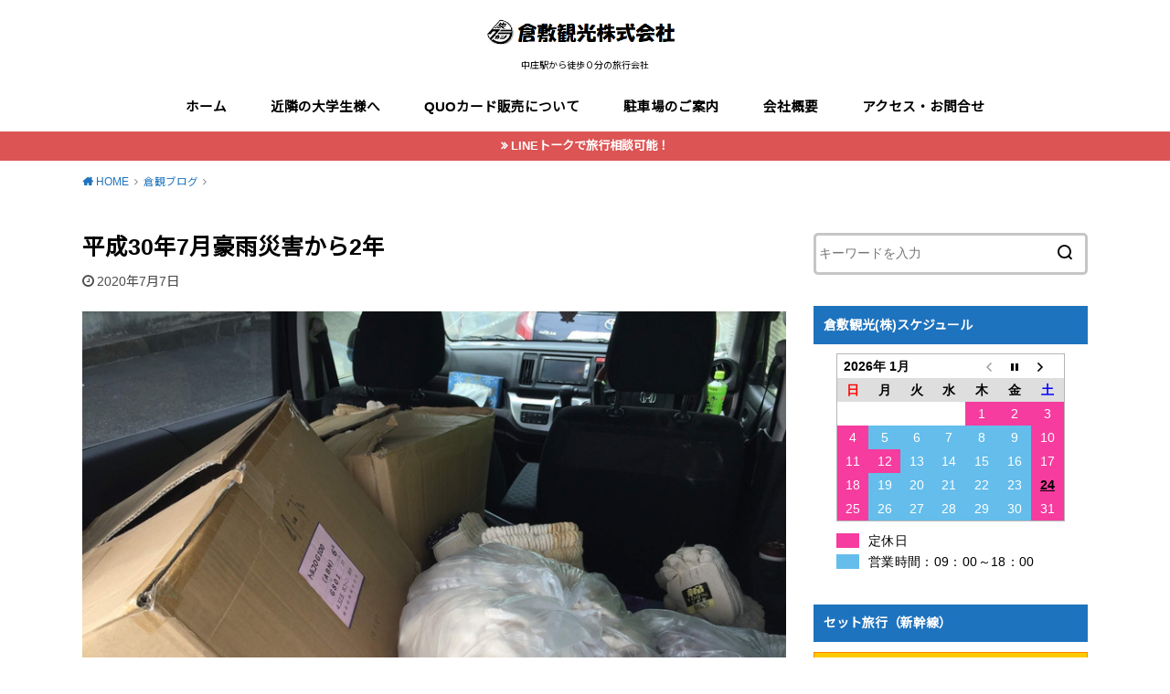

--- FILE ---
content_type: text/html; charset=UTF-8
request_url: https://kurashikikanko.com/2020-07-07/
body_size: 13257
content:
<!doctype html>
<html dir="ltr" lang="ja" prefix="og: https://ogp.me/ns#">

<head>

	<meta charset="utf-8">
	<meta http-equiv="X-UA-Compatible" content="IE=edge">
	<meta name="HandheldFriendly" content="True">
	<meta name="MobileOptimized" content="320">
	<meta name="viewport" content="width=device-width, initial-scale=1"/>
	<link rel="pingback" href="https://kurashikikanko.com/xmlrpc.php"><title>平成30年7月豪雨災害から2年 | 倉敷観光株式会社</title>

		<!-- All in One SEO 4.6.3 - aioseo.com -->
		<meta name="robots" content="max-image-preview:large" />
		<link rel="canonical" href="https://kurashikikanko.com/2020-07-07/" />
		<meta name="generator" content="All in One SEO (AIOSEO) 4.6.3" />
		<meta property="og:locale" content="ja_JP" />
		<meta property="og:site_name" content="倉敷観光株式会社" />
		<meta property="og:type" content="article" />
		<meta property="og:title" content="平成30年7月豪雨災害から2年 | 倉敷観光株式会社" />
		<meta property="og:url" content="https://kurashikikanko.com/2020-07-07/" />
		<meta property="og:image" content="https://kurashikikanko.com/wp-content/uploads/2021/02/o1478110814785393202.jpg" />
		<meta property="og:image:secure_url" content="https://kurashikikanko.com/wp-content/uploads/2021/02/o1478110814785393202.jpg" />
		<meta property="og:image:width" content="800" />
		<meta property="og:image:height" content="600" />
		<meta property="article:published_time" content="2020-07-07T12:48:37+00:00" />
		<meta property="article:modified_time" content="2021-02-19T12:52:15+00:00" />
		<meta name="twitter:card" content="summary_large_image" />
		<meta name="twitter:site" content="@kurashikikanko" />
		<meta name="twitter:title" content="平成30年7月豪雨災害から2年 | 倉敷観光株式会社" />
		<meta name="twitter:image" content="https://kurashikikanko.com/wp-content/uploads/2021/02/o1478110814785393202.jpg" />
		<meta name="google" content="nositelinkssearchbox" />
		<script type="application/ld+json" class="aioseo-schema">
			{"@context":"https:\/\/schema.org","@graph":[{"@type":"Article","@id":"https:\/\/kurashikikanko.com\/2020-07-07\/#article","name":"\u5e73\u621030\u5e747\u6708\u8c6a\u96e8\u707d\u5bb3\u304b\u30892\u5e74 | \u5009\u6577\u89b3\u5149\u682a\u5f0f\u4f1a\u793e","headline":"\u5e73\u621030\u5e747\u6708\u8c6a\u96e8\u707d\u5bb3\u304b\u30892\u5e74","author":{"@id":"https:\/\/kurashikikanko.com\/author\/kurashikikanko\/#author"},"publisher":{"@id":"https:\/\/kurashikikanko.com\/#organization"},"image":{"@type":"ImageObject","url":"https:\/\/kurashikikanko.com\/wp-content\/uploads\/2021\/02\/o1478110814785393202.jpg","width":800,"height":600},"datePublished":"2020-07-07T21:48:37+09:00","dateModified":"2021-02-19T21:52:15+09:00","inLanguage":"ja","mainEntityOfPage":{"@id":"https:\/\/kurashikikanko.com\/2020-07-07\/#webpage"},"isPartOf":{"@id":"https:\/\/kurashikikanko.com\/2020-07-07\/#webpage"},"articleSection":"\u5009\u89b3\u30d6\u30ed\u30b0"},{"@type":"BreadcrumbList","@id":"https:\/\/kurashikikanko.com\/2020-07-07\/#breadcrumblist","itemListElement":[{"@type":"ListItem","@id":"https:\/\/kurashikikanko.com\/#listItem","position":1,"name":"\u5bb6","item":"https:\/\/kurashikikanko.com\/","nextItem":"https:\/\/kurashikikanko.com\/2020-07-07\/#listItem"},{"@type":"ListItem","@id":"https:\/\/kurashikikanko.com\/2020-07-07\/#listItem","position":2,"name":"\u5e73\u621030\u5e747\u6708\u8c6a\u96e8\u707d\u5bb3\u304b\u30892\u5e74","previousItem":"https:\/\/kurashikikanko.com\/#listItem"}]},{"@type":"Organization","@id":"https:\/\/kurashikikanko.com\/#organization","name":"\u5009\u6577\u89b3\u5149\u682a\u5f0f\u4f1a\u793e","url":"https:\/\/kurashikikanko.com\/"},{"@type":"Person","@id":"https:\/\/kurashikikanko.com\/author\/kurashikikanko\/#author","url":"https:\/\/kurashikikanko.com\/author\/kurashikikanko\/","name":"\u5009\u6577\u89b3\u5149\u682a\u5f0f\u4f1a\u793e","image":{"@type":"ImageObject","@id":"https:\/\/kurashikikanko.com\/2020-07-07\/#authorImage","url":"https:\/\/secure.gravatar.com\/avatar\/09b0ef0c6a83115cdea101dc6a29a9fd825d7fd701b1921300ff49e2b731e193?s=96&d=mm&r=g","width":96,"height":96,"caption":"\u5009\u6577\u89b3\u5149\u682a\u5f0f\u4f1a\u793e"}},{"@type":"WebPage","@id":"https:\/\/kurashikikanko.com\/2020-07-07\/#webpage","url":"https:\/\/kurashikikanko.com\/2020-07-07\/","name":"\u5e73\u621030\u5e747\u6708\u8c6a\u96e8\u707d\u5bb3\u304b\u30892\u5e74 | \u5009\u6577\u89b3\u5149\u682a\u5f0f\u4f1a\u793e","inLanguage":"ja","isPartOf":{"@id":"https:\/\/kurashikikanko.com\/#website"},"breadcrumb":{"@id":"https:\/\/kurashikikanko.com\/2020-07-07\/#breadcrumblist"},"author":{"@id":"https:\/\/kurashikikanko.com\/author\/kurashikikanko\/#author"},"creator":{"@id":"https:\/\/kurashikikanko.com\/author\/kurashikikanko\/#author"},"image":{"@type":"ImageObject","url":"https:\/\/kurashikikanko.com\/wp-content\/uploads\/2021\/02\/o1478110814785393202.jpg","@id":"https:\/\/kurashikikanko.com\/2020-07-07\/#mainImage","width":800,"height":600},"primaryImageOfPage":{"@id":"https:\/\/kurashikikanko.com\/2020-07-07\/#mainImage"},"datePublished":"2020-07-07T21:48:37+09:00","dateModified":"2021-02-19T21:52:15+09:00"},{"@type":"WebSite","@id":"https:\/\/kurashikikanko.com\/#website","url":"https:\/\/kurashikikanko.com\/","name":"\u5009\u6577\u89b3\u5149\u682a\u5f0f\u4f1a\u793e","description":"\u4e2d\u5e84\u99c5\u304b\u3089\u5f92\u6b69\uff10\u5206\u306e\u65c5\u884c\u4f1a\u793e","inLanguage":"ja","publisher":{"@id":"https:\/\/kurashikikanko.com\/#organization"}}]}
		</script>
		<!-- All in One SEO -->

<link rel='dns-prefetch' href='//webfonts.xserver.jp' />
<link rel='dns-prefetch' href='//fonts.googleapis.com' />
<link rel='dns-prefetch' href='//www.googletagmanager.com' />
<link rel="alternate" type="application/rss+xml" title="倉敷観光株式会社 &raquo; フィード" href="https://kurashikikanko.com/feed/" />
<link rel="alternate" type="application/rss+xml" title="倉敷観光株式会社 &raquo; コメントフィード" href="https://kurashikikanko.com/comments/feed/" />
<link rel="alternate" type="application/rss+xml" title="倉敷観光株式会社 &raquo; 平成30年7月豪雨災害から2年 のコメントのフィード" href="https://kurashikikanko.com/2020-07-07/feed/" />
<link rel="alternate" title="oEmbed (JSON)" type="application/json+oembed" href="https://kurashikikanko.com/wp-json/oembed/1.0/embed?url=https%3A%2F%2Fkurashikikanko.com%2F2020-07-07%2F" />
<link rel="alternate" title="oEmbed (XML)" type="text/xml+oembed" href="https://kurashikikanko.com/wp-json/oembed/1.0/embed?url=https%3A%2F%2Fkurashikikanko.com%2F2020-07-07%2F&#038;format=xml" />
<style id='wp-img-auto-sizes-contain-inline-css' type='text/css'>
img:is([sizes=auto i],[sizes^="auto," i]){contain-intrinsic-size:3000px 1500px}
/*# sourceURL=wp-img-auto-sizes-contain-inline-css */
</style>
<style id='wp-emoji-styles-inline-css' type='text/css'>

	img.wp-smiley, img.emoji {
		display: inline !important;
		border: none !important;
		box-shadow: none !important;
		height: 1em !important;
		width: 1em !important;
		margin: 0 0.07em !important;
		vertical-align: -0.1em !important;
		background: none !important;
		padding: 0 !important;
	}
/*# sourceURL=wp-emoji-styles-inline-css */
</style>
<style id='wp-block-library-inline-css' type='text/css'>
:root{--wp-block-synced-color:#7a00df;--wp-block-synced-color--rgb:122,0,223;--wp-bound-block-color:var(--wp-block-synced-color);--wp-editor-canvas-background:#ddd;--wp-admin-theme-color:#007cba;--wp-admin-theme-color--rgb:0,124,186;--wp-admin-theme-color-darker-10:#006ba1;--wp-admin-theme-color-darker-10--rgb:0,107,160.5;--wp-admin-theme-color-darker-20:#005a87;--wp-admin-theme-color-darker-20--rgb:0,90,135;--wp-admin-border-width-focus:2px}@media (min-resolution:192dpi){:root{--wp-admin-border-width-focus:1.5px}}.wp-element-button{cursor:pointer}:root .has-very-light-gray-background-color{background-color:#eee}:root .has-very-dark-gray-background-color{background-color:#313131}:root .has-very-light-gray-color{color:#eee}:root .has-very-dark-gray-color{color:#313131}:root .has-vivid-green-cyan-to-vivid-cyan-blue-gradient-background{background:linear-gradient(135deg,#00d084,#0693e3)}:root .has-purple-crush-gradient-background{background:linear-gradient(135deg,#34e2e4,#4721fb 50%,#ab1dfe)}:root .has-hazy-dawn-gradient-background{background:linear-gradient(135deg,#faaca8,#dad0ec)}:root .has-subdued-olive-gradient-background{background:linear-gradient(135deg,#fafae1,#67a671)}:root .has-atomic-cream-gradient-background{background:linear-gradient(135deg,#fdd79a,#004a59)}:root .has-nightshade-gradient-background{background:linear-gradient(135deg,#330968,#31cdcf)}:root .has-midnight-gradient-background{background:linear-gradient(135deg,#020381,#2874fc)}:root{--wp--preset--font-size--normal:16px;--wp--preset--font-size--huge:42px}.has-regular-font-size{font-size:1em}.has-larger-font-size{font-size:2.625em}.has-normal-font-size{font-size:var(--wp--preset--font-size--normal)}.has-huge-font-size{font-size:var(--wp--preset--font-size--huge)}.has-text-align-center{text-align:center}.has-text-align-left{text-align:left}.has-text-align-right{text-align:right}.has-fit-text{white-space:nowrap!important}#end-resizable-editor-section{display:none}.aligncenter{clear:both}.items-justified-left{justify-content:flex-start}.items-justified-center{justify-content:center}.items-justified-right{justify-content:flex-end}.items-justified-space-between{justify-content:space-between}.screen-reader-text{border:0;clip-path:inset(50%);height:1px;margin:-1px;overflow:hidden;padding:0;position:absolute;width:1px;word-wrap:normal!important}.screen-reader-text:focus{background-color:#ddd;clip-path:none;color:#444;display:block;font-size:1em;height:auto;left:5px;line-height:normal;padding:15px 23px 14px;text-decoration:none;top:5px;width:auto;z-index:100000}html :where(.has-border-color){border-style:solid}html :where([style*=border-top-color]){border-top-style:solid}html :where([style*=border-right-color]){border-right-style:solid}html :where([style*=border-bottom-color]){border-bottom-style:solid}html :where([style*=border-left-color]){border-left-style:solid}html :where([style*=border-width]){border-style:solid}html :where([style*=border-top-width]){border-top-style:solid}html :where([style*=border-right-width]){border-right-style:solid}html :where([style*=border-bottom-width]){border-bottom-style:solid}html :where([style*=border-left-width]){border-left-style:solid}html :where(img[class*=wp-image-]){height:auto;max-width:100%}:where(figure){margin:0 0 1em}html :where(.is-position-sticky){--wp-admin--admin-bar--position-offset:var(--wp-admin--admin-bar--height,0px)}@media screen and (max-width:600px){html :where(.is-position-sticky){--wp-admin--admin-bar--position-offset:0px}}

/*# sourceURL=wp-block-library-inline-css */
</style><style id='global-styles-inline-css' type='text/css'>
:root{--wp--preset--aspect-ratio--square: 1;--wp--preset--aspect-ratio--4-3: 4/3;--wp--preset--aspect-ratio--3-4: 3/4;--wp--preset--aspect-ratio--3-2: 3/2;--wp--preset--aspect-ratio--2-3: 2/3;--wp--preset--aspect-ratio--16-9: 16/9;--wp--preset--aspect-ratio--9-16: 9/16;--wp--preset--color--black: #000000;--wp--preset--color--cyan-bluish-gray: #abb8c3;--wp--preset--color--white: #ffffff;--wp--preset--color--pale-pink: #f78da7;--wp--preset--color--vivid-red: #cf2e2e;--wp--preset--color--luminous-vivid-orange: #ff6900;--wp--preset--color--luminous-vivid-amber: #fcb900;--wp--preset--color--light-green-cyan: #7bdcb5;--wp--preset--color--vivid-green-cyan: #00d084;--wp--preset--color--pale-cyan-blue: #8ed1fc;--wp--preset--color--vivid-cyan-blue: #0693e3;--wp--preset--color--vivid-purple: #9b51e0;--wp--preset--gradient--vivid-cyan-blue-to-vivid-purple: linear-gradient(135deg,rgb(6,147,227) 0%,rgb(155,81,224) 100%);--wp--preset--gradient--light-green-cyan-to-vivid-green-cyan: linear-gradient(135deg,rgb(122,220,180) 0%,rgb(0,208,130) 100%);--wp--preset--gradient--luminous-vivid-amber-to-luminous-vivid-orange: linear-gradient(135deg,rgb(252,185,0) 0%,rgb(255,105,0) 100%);--wp--preset--gradient--luminous-vivid-orange-to-vivid-red: linear-gradient(135deg,rgb(255,105,0) 0%,rgb(207,46,46) 100%);--wp--preset--gradient--very-light-gray-to-cyan-bluish-gray: linear-gradient(135deg,rgb(238,238,238) 0%,rgb(169,184,195) 100%);--wp--preset--gradient--cool-to-warm-spectrum: linear-gradient(135deg,rgb(74,234,220) 0%,rgb(151,120,209) 20%,rgb(207,42,186) 40%,rgb(238,44,130) 60%,rgb(251,105,98) 80%,rgb(254,248,76) 100%);--wp--preset--gradient--blush-light-purple: linear-gradient(135deg,rgb(255,206,236) 0%,rgb(152,150,240) 100%);--wp--preset--gradient--blush-bordeaux: linear-gradient(135deg,rgb(254,205,165) 0%,rgb(254,45,45) 50%,rgb(107,0,62) 100%);--wp--preset--gradient--luminous-dusk: linear-gradient(135deg,rgb(255,203,112) 0%,rgb(199,81,192) 50%,rgb(65,88,208) 100%);--wp--preset--gradient--pale-ocean: linear-gradient(135deg,rgb(255,245,203) 0%,rgb(182,227,212) 50%,rgb(51,167,181) 100%);--wp--preset--gradient--electric-grass: linear-gradient(135deg,rgb(202,248,128) 0%,rgb(113,206,126) 100%);--wp--preset--gradient--midnight: linear-gradient(135deg,rgb(2,3,129) 0%,rgb(40,116,252) 100%);--wp--preset--font-size--small: 13px;--wp--preset--font-size--medium: 20px;--wp--preset--font-size--large: 36px;--wp--preset--font-size--x-large: 42px;--wp--preset--spacing--20: 0.44rem;--wp--preset--spacing--30: 0.67rem;--wp--preset--spacing--40: 1rem;--wp--preset--spacing--50: 1.5rem;--wp--preset--spacing--60: 2.25rem;--wp--preset--spacing--70: 3.38rem;--wp--preset--spacing--80: 5.06rem;--wp--preset--shadow--natural: 6px 6px 9px rgba(0, 0, 0, 0.2);--wp--preset--shadow--deep: 12px 12px 50px rgba(0, 0, 0, 0.4);--wp--preset--shadow--sharp: 6px 6px 0px rgba(0, 0, 0, 0.2);--wp--preset--shadow--outlined: 6px 6px 0px -3px rgb(255, 255, 255), 6px 6px rgb(0, 0, 0);--wp--preset--shadow--crisp: 6px 6px 0px rgb(0, 0, 0);}:where(.is-layout-flex){gap: 0.5em;}:where(.is-layout-grid){gap: 0.5em;}body .is-layout-flex{display: flex;}.is-layout-flex{flex-wrap: wrap;align-items: center;}.is-layout-flex > :is(*, div){margin: 0;}body .is-layout-grid{display: grid;}.is-layout-grid > :is(*, div){margin: 0;}:where(.wp-block-columns.is-layout-flex){gap: 2em;}:where(.wp-block-columns.is-layout-grid){gap: 2em;}:where(.wp-block-post-template.is-layout-flex){gap: 1.25em;}:where(.wp-block-post-template.is-layout-grid){gap: 1.25em;}.has-black-color{color: var(--wp--preset--color--black) !important;}.has-cyan-bluish-gray-color{color: var(--wp--preset--color--cyan-bluish-gray) !important;}.has-white-color{color: var(--wp--preset--color--white) !important;}.has-pale-pink-color{color: var(--wp--preset--color--pale-pink) !important;}.has-vivid-red-color{color: var(--wp--preset--color--vivid-red) !important;}.has-luminous-vivid-orange-color{color: var(--wp--preset--color--luminous-vivid-orange) !important;}.has-luminous-vivid-amber-color{color: var(--wp--preset--color--luminous-vivid-amber) !important;}.has-light-green-cyan-color{color: var(--wp--preset--color--light-green-cyan) !important;}.has-vivid-green-cyan-color{color: var(--wp--preset--color--vivid-green-cyan) !important;}.has-pale-cyan-blue-color{color: var(--wp--preset--color--pale-cyan-blue) !important;}.has-vivid-cyan-blue-color{color: var(--wp--preset--color--vivid-cyan-blue) !important;}.has-vivid-purple-color{color: var(--wp--preset--color--vivid-purple) !important;}.has-black-background-color{background-color: var(--wp--preset--color--black) !important;}.has-cyan-bluish-gray-background-color{background-color: var(--wp--preset--color--cyan-bluish-gray) !important;}.has-white-background-color{background-color: var(--wp--preset--color--white) !important;}.has-pale-pink-background-color{background-color: var(--wp--preset--color--pale-pink) !important;}.has-vivid-red-background-color{background-color: var(--wp--preset--color--vivid-red) !important;}.has-luminous-vivid-orange-background-color{background-color: var(--wp--preset--color--luminous-vivid-orange) !important;}.has-luminous-vivid-amber-background-color{background-color: var(--wp--preset--color--luminous-vivid-amber) !important;}.has-light-green-cyan-background-color{background-color: var(--wp--preset--color--light-green-cyan) !important;}.has-vivid-green-cyan-background-color{background-color: var(--wp--preset--color--vivid-green-cyan) !important;}.has-pale-cyan-blue-background-color{background-color: var(--wp--preset--color--pale-cyan-blue) !important;}.has-vivid-cyan-blue-background-color{background-color: var(--wp--preset--color--vivid-cyan-blue) !important;}.has-vivid-purple-background-color{background-color: var(--wp--preset--color--vivid-purple) !important;}.has-black-border-color{border-color: var(--wp--preset--color--black) !important;}.has-cyan-bluish-gray-border-color{border-color: var(--wp--preset--color--cyan-bluish-gray) !important;}.has-white-border-color{border-color: var(--wp--preset--color--white) !important;}.has-pale-pink-border-color{border-color: var(--wp--preset--color--pale-pink) !important;}.has-vivid-red-border-color{border-color: var(--wp--preset--color--vivid-red) !important;}.has-luminous-vivid-orange-border-color{border-color: var(--wp--preset--color--luminous-vivid-orange) !important;}.has-luminous-vivid-amber-border-color{border-color: var(--wp--preset--color--luminous-vivid-amber) !important;}.has-light-green-cyan-border-color{border-color: var(--wp--preset--color--light-green-cyan) !important;}.has-vivid-green-cyan-border-color{border-color: var(--wp--preset--color--vivid-green-cyan) !important;}.has-pale-cyan-blue-border-color{border-color: var(--wp--preset--color--pale-cyan-blue) !important;}.has-vivid-cyan-blue-border-color{border-color: var(--wp--preset--color--vivid-cyan-blue) !important;}.has-vivid-purple-border-color{border-color: var(--wp--preset--color--vivid-purple) !important;}.has-vivid-cyan-blue-to-vivid-purple-gradient-background{background: var(--wp--preset--gradient--vivid-cyan-blue-to-vivid-purple) !important;}.has-light-green-cyan-to-vivid-green-cyan-gradient-background{background: var(--wp--preset--gradient--light-green-cyan-to-vivid-green-cyan) !important;}.has-luminous-vivid-amber-to-luminous-vivid-orange-gradient-background{background: var(--wp--preset--gradient--luminous-vivid-amber-to-luminous-vivid-orange) !important;}.has-luminous-vivid-orange-to-vivid-red-gradient-background{background: var(--wp--preset--gradient--luminous-vivid-orange-to-vivid-red) !important;}.has-very-light-gray-to-cyan-bluish-gray-gradient-background{background: var(--wp--preset--gradient--very-light-gray-to-cyan-bluish-gray) !important;}.has-cool-to-warm-spectrum-gradient-background{background: var(--wp--preset--gradient--cool-to-warm-spectrum) !important;}.has-blush-light-purple-gradient-background{background: var(--wp--preset--gradient--blush-light-purple) !important;}.has-blush-bordeaux-gradient-background{background: var(--wp--preset--gradient--blush-bordeaux) !important;}.has-luminous-dusk-gradient-background{background: var(--wp--preset--gradient--luminous-dusk) !important;}.has-pale-ocean-gradient-background{background: var(--wp--preset--gradient--pale-ocean) !important;}.has-electric-grass-gradient-background{background: var(--wp--preset--gradient--electric-grass) !important;}.has-midnight-gradient-background{background: var(--wp--preset--gradient--midnight) !important;}.has-small-font-size{font-size: var(--wp--preset--font-size--small) !important;}.has-medium-font-size{font-size: var(--wp--preset--font-size--medium) !important;}.has-large-font-size{font-size: var(--wp--preset--font-size--large) !important;}.has-x-large-font-size{font-size: var(--wp--preset--font-size--x-large) !important;}
/*# sourceURL=global-styles-inline-css */
</style>

<style id='classic-theme-styles-inline-css' type='text/css'>
/*! This file is auto-generated */
.wp-block-button__link{color:#fff;background-color:#32373c;border-radius:9999px;box-shadow:none;text-decoration:none;padding:calc(.667em + 2px) calc(1.333em + 2px);font-size:1.125em}.wp-block-file__button{background:#32373c;color:#fff;text-decoration:none}
/*# sourceURL=/wp-includes/css/classic-themes.min.css */
</style>
<link rel='stylesheet' id='biz-cal-style-css' href='https://kurashikikanko.com/wp-content/plugins/biz-calendar/biz-cal.css?ver=2.2.0' type='text/css' media='all' />
<link rel='stylesheet' id='contact-form-7-css' href='https://kurashikikanko.com/wp-content/plugins/contact-form-7/includes/css/styles.css?ver=5.9.5' type='text/css' media='all' />
<link rel='stylesheet' id='style-css' href='https://kurashikikanko.com/wp-content/themes/yswallow/style.min.css?ver=1.5.4' type='text/css' media='all' />
<style id='style-inline-css' type='text/css'>
.animated{animation-duration:1.2s;animation-fill-mode:both;animation-delay:0s;animation-timing-function:ease-out}.wpcf7 .screen-reader-response{position:static}.animated{animation-fill-mode:none}@keyframes fadeIn{from{opacity:0}to{opacity:1}}.fadeIn{animation-name:fadeIn}@keyframes fadeInDown{from{opacity:0;transform:translate3d(0,-10px,0)}to{opacity:1;transform:none}}.fadeInDown{animation-name:fadeInDown}@keyframes fadeInDownBig{from{opacity:0;transform:translate3d(0,-100%,0)}to{opacity:1;transform:none}}.fadeInDownBig{animation-name:fadeInDownBig}@keyframes fadeInLeft{from{opacity:0;transform:translate3d(-10px,0,0)}to{opacity:1;transform:none}}.fadeInLeft{animation-name:fadeInLeft}@keyframes fadeInLeftBig{from{opacity:0;transform:translate3d(-100%,0,0)}to{opacity:1;transform:none}}.fadeInLeftBig{animation-name:fadeInLeftBig}@keyframes fadeInRight{from{opacity:0;transform:translate3d(10px,0,0)}to{opacity:1;transform:none}}.fadeInRight{animation-name:fadeInRight}@keyframes fadeInRightBig{from{opacity:0;transform:translate3d(100%,0,0)}to{opacity:1;transform:none}}.fadeInRightBig{animation-name:fadeInRightBig}@keyframes fadeInUp{from{opacity:0;transform:translate3d(0,10px,0)}to{opacity:1;transform:none}}.fadeInUp{animation-name:fadeInUp}@keyframes fadeInUpBig{from{opacity:0;transform:translate3d(0,100%,0)}to{opacity:1;transform:none}}.fadeInUpBig{animation-name:fadeInUpBig}
/*# sourceURL=style-inline-css */
</style>
<link rel='stylesheet' id='gf_Notojp-css' href='https://fonts.googleapis.com/css?family=Noto+Sans+JP&#038;display=swap' type='text/css' media='all' />
<link rel='stylesheet' id='fontawesome-css' href='https://kurashikikanko.com/wp-content/themes/yswallow/library/css/font-awesome.min.css' type='text/css' media='all' />
<script type="text/javascript" src="https://kurashikikanko.com/wp-includes/js/jquery/jquery.min.js?ver=3.7.1" id="jquery-core-js"></script>
<script type="text/javascript" src="https://kurashikikanko.com/wp-includes/js/jquery/jquery-migrate.min.js?ver=3.4.1" id="jquery-migrate-js"></script>
<script type="text/javascript" src="//webfonts.xserver.jp/js/xserverv3.js?fadein=0&amp;ver=2.0.7" id="typesquare_std-js"></script>
<script type="text/javascript" id="biz-cal-script-js-extra">
/* <![CDATA[ */
var bizcalOptions = {"holiday_title":"\u5b9a\u4f11\u65e5","sun":"on","sat":"on","holiday":"on","temp_holidays":"2024-02-12\r\n2024-02-23\r\n2024-03-20\r\n2024-04-29\r\n2024-05-03\r\n2024-05-06\r\n2024-07-15\r\n2024-08-12\r\n2024-08-13\r\n2024-08-14\r\n2024-08-15\r\n2024-09-16\r\n2024-09-23\r\n2024-10-02\r\n2024-10-03\r\n2024-10-14\r\n2024-10-16\r\n2024-11-04\r\n2024-11-23\r\n2024-12-28\r\n2024-12-29\r\n2024-12-30\r\n2024-12-31\r\n2025-01-01\r\n2025-01-02\r\n2025-01-03\r\n2025-01-04\r\n2025-01-05\r\n2025-01-13\r\n2025-02-11\r\n2025-02-24\r\n2025-03-20\r\n2025-04-29\r\n2025-05-05\r\n2025-05-06\r\n2025-07-21\r\n2025-08-11\r\n2025-08-13\r\n2025-08-14\r\n2025-08-15\r\n2025-09-15\r\n2025-09-23\r\n2025-10-13\r\n2025-11-02\r\n2025-11-03\r\n2025-11-24\r\n2025-12-29\r\n2025-12-30\r\n2025-12-31\r\n2026-01-01\r\n2026-01-02\r\n2026-01-12\r\n\r\n","temp_weekdays":"2025-10-06\r\n2025-10-07\r\n2025-10-08\r\n2025-10-09\r\n2025-12-29\r\n","eventday_title":"\u55b6\u696d\u6642\u9593\uff1a09\uff1a00\uff5e18\uff1a00","eventday_url":"","eventdays":"2025-07-22\r\n2025-07-23\r\n2025-07-24\r\n2025-07-25\r\n2025-07-28\r\n2025-07-29\r\n2025-07-30\r\n2025-07-31\r\n2025-08-01\r\n2025-08-04\r\n2025-08-05\r\n2025-08-06\r\n2025-08-07\r\n2025-08-08\r\n2025-08-12\r\n2025-08-18\r\n2025-08-19\r\n2025-08-20\r\n2025-08-21\r\n2025-08-22\r\n2025-08-25\r\n2025-08-26\r\n2025-08-27\r\n2025-08-28\r\n2025-08-29\r\n2025-09-01\r\n2025-09-02\r\n2025-09-03\r\n2025-09-04\r\n2025-09-05\r\n2025-09-08\r\n2025-09-09\r\n2025-09-10\r\n2025-09-11\r\n2025-09-12\r\n2025-09-16\r\n2025-09-17\r\n2025-09-18\r\n2025-09-19\r\n2025-09-22\r\n2025-09-24\r\n2025-09-25\r\n2025-09-26\r\n2025-09-29\r\n2025-09-30\r\n2025-10-01\r\n2025-10-02\r\n2025-10-03\r\n2025-10-10\r\n2025-10-14\r\n2025-10-15\r\n2025-10-16\r\n2025-10-17\r\n2025-10-20\r\n2025-10-21\r\n2025-10-22\r\n2025-10-23\r\n2025-10-24\r\n2025-10-27\r\n2025-10-28\r\n2025-10-29\r\n2025-10-30\r\n2025-10-31\r\n2025-11-04\r\n2025-11-05\r\n2025-11-06\r\n2025-11-07\r\n2025-11-10\r\n2025-11-11\r\n2025-11-12\r\n2025-11-13\r\n2025-11-14\r\n2025-11-17\r\n2025-11-18\r\n2025-11-19\r\n2025-11-20\r\n2025-11-21\r\n2025-11-25\r\n2025-11-26\r\n2025-11-27\r\n2025-11-28\r\n2025-12-01\r\n2025-12-02\r\n2025-12-03\r\n2025-12-04\r\n2025-12-05\r\n2025-12-08\r\n2025-12-09\r\n2025-12-10\r\n2025-12-11\r\n2025-12-12\r\n2025-12-15\r\n2025-12-16\r\n2025-12-17\r\n2025-12-18\r\n2025-12-19\r\n2025-12-22\r\n2025-12-23\r\n2025-12-24\r\n2025-12-25\r\n2025-12-26\r\n2026-01-05\r\n2026-01-06\r\n2026-01-07\r\n2026-01-08\r\n2026-01-09\r\n2026-01-13\r\n2026-01-14\r\n2026-01-15\r\n2026-01-16\r\n2026-01-19\r\n2026-01-20\r\n2026-01-21\r\n2026-01-22\r\n2026-01-23\r\n2026-01-26\r\n2026-01-27\r\n2026-01-28\r\n2026-01-29\r\n2026-01-30\r\n\r\n\r\n\r\n\r\n\r\n\r\n","month_limit":"\u6307\u5b9a","nextmonthlimit":"3","prevmonthlimit":"0","plugindir":"https://kurashikikanko.com/wp-content/plugins/biz-calendar/","national_holiday":""};
//# sourceURL=biz-cal-script-js-extra
/* ]]> */
</script>
<script type="text/javascript" src="https://kurashikikanko.com/wp-content/plugins/biz-calendar/calendar.js?ver=2.2.0" id="biz-cal-script-js"></script>
<link rel="https://api.w.org/" href="https://kurashikikanko.com/wp-json/" /><link rel="alternate" title="JSON" type="application/json" href="https://kurashikikanko.com/wp-json/wp/v2/posts/9452" /><link rel="EditURI" type="application/rsd+xml" title="RSD" href="https://kurashikikanko.com/xmlrpc.php?rsd" />
<meta name="generator" content="WordPress 6.9" />
<link rel='shortlink' href='https://kurashikikanko.com/?p=9452' />
<meta name="generator" content="Site Kit by Google 1.127.0" /><style type="text/css">
body, #breadcrumb li a::after{ color: #000000;}
a, #breadcrumb li a i, .authorbox .author_sns li a::before,.widget li a:after{ color: #1e73be;}
a:hover{ color: #1e73be;}
.article-footer .post-categories li a,.article-footer .tags a{ background: #1e73be; border-color:#1e73be;}
.article-footer .tags a{ color:#1e73be; background: none;}
.article-footer .post-categories li a:hover,.article-footer .tags a:hover{ background:#1e73be;  border-color:#1e73be;}
input[type="text"],input[type="password"],input[type="datetime"],input[type="datetime-local"],input[type="date"],input[type="month"],input[type="time"],input[type="week"],input[type="number"],input[type="email"],input[type="url"],input[type="search"],input[type="tel"],input[type="color"],select,textarea,.field { background-color: #ffffff;}
#header{ color: #000000; background: #ffffff;}
#logo a{ color: #000000;}
@media only screen and (min-width: 768px) {
	#g_nav .nav > li::after{ background: #000000;}
	#g_nav .nav li ul.sub-menu, #g_nav .nav li ul.children{ background: #000000;color: #ffffff;}
	.archives-list .post-list a .eyecatch::after{ background: #1e73be;}
}

.slick-prev:before, .slick-next:before, .accordionBtn, #submit, button, html input[type="button"], input[type="reset"], input[type="submit"], .pagination a:hover, .pagination a:focus,.page-links a:hover, .page-links a:focus { background-color: #1e73be;}
.accordionBtn.active, #submit:hover, #submit:focus{ background-color: #1e73be;}
.entry-content h2, .homeadd_wrap .widgettitle, .widgettitle, .eyecatch .cat-name, ul.wpp-list li a:before, .cat_postlist .catttl span::before, .cat_postlist .catttl span::after, .accordion::before{ background: #1e73be; color: #ffffff;}
.entry-content h3,.entry-content h4{ border-color: #1e73be;}
.h_balloon .entry-content h2:after{ border-top-color: #1e73be;}
.entry-content ol li:before{ background: #1e73be; border-color: #1e73be;  color: #ffffff;}
.entry-content ol li ol li:before{ color: #1e73be;}
.entry-content ul li:before{ color: #1e73be;}
.entry-content blockquote::before,.entry-content blockquote::after{color: #1e73be;}

.btn-wrap a{background: #1e73be;border: 1px solid #1e73be;}
.btn-wrap a:hover,.widget .btn-wrap:not(.simple) a:hover{color: #1e73be;border-color: #1e73be;}
.btn-wrap.simple a, .pagination a, .pagination span,.page-links a{border-color: #1e73be; color: #1e73be;}
.btn-wrap.simple a:hover, .pagination .current,.pagination .current:hover,.page-links ul > li > span{background-color: #1e73be;}

#footer-top::before{background-color: #1e73be;}
#footer,.cta-inner{background-color: #000000; color: #ffffff;}

</style>
<link rel="icon" href="https://kurashikikanko.com/wp-content/uploads/2018/05/莨夂､ｾ繝ｭ繧ｴ_edited.png" sizes="32x32" />
<link rel="icon" href="https://kurashikikanko.com/wp-content/uploads/2018/05/莨夂､ｾ繝ｭ繧ｴ_edited.png" sizes="192x192" />
<link rel="apple-touch-icon" href="https://kurashikikanko.com/wp-content/uploads/2018/05/莨夂､ｾ繝ｭ繧ｴ_edited.png" />
<meta name="msapplication-TileImage" content="https://kurashikikanko.com/wp-content/uploads/2018/05/莨夂､ｾ繝ｭ繧ｴ_edited.png" />
</head>

<body class="wp-singular post-template-default single single-post postid-9452 single-format-standard wp-theme-yswallow pd_normal h_default undo_off catlabeloff pannavi_on">
	<div id="container">


<header id="header" class="header animated fadeIn">
<div id="inner-header" class="wrap cf">

<div id="logo" class="fs_s sitedes_on"><p class="h1 img"><a href="https://kurashikikanko.com"><img width="368" height="55" src="https://kurashikikanko.com/wp-content/uploads/2019/06/ああああ無題-1.png" class="site_logo_img" alt="倉敷観光株式会社" decoding="async" srcset="https://kurashikikanko.com/wp-content/uploads/2019/06/ああああ無題-1.png 368w, https://kurashikikanko.com/wp-content/uploads/2019/06/ああああ無題-1-300x45.png 300w" sizes="(max-width: 368px) 100vw, 368px" /></a></p><p class="site_description">中庄駅から徒歩０分の旅行会社</p></div><div id="g_nav" class="g_nav-sp animated anidelayS fadeIn"><nav class="menu-sp cf"><ul id="menu-%e3%83%88%e3%83%83%e3%83%97%e3%83%a1%e3%83%8b%e3%83%a5%e3%83%bc" class="nav top-nav cf"><li id="menu-item-49" class="menu-item menu-item-type-custom menu-item-object-custom menu-item-home menu-item-49"><a href="http://kurashikikanko.com">ホーム</a></li>
<li id="menu-item-36" class="menu-item menu-item-type-post_type menu-item-object-page menu-item-36"><a href="https://kurashikikanko.com/students/">近隣の大学生様へ</a></li>
<li id="menu-item-281" class="menu-item menu-item-type-post_type menu-item-object-page menu-item-281"><a href="https://kurashikikanko.com/quo/">QUOカード販売について</a></li>
<li id="menu-item-48" class="menu-item menu-item-type-post_type menu-item-object-page menu-item-48"><a href="https://kurashikikanko.com/car/">駐車場のご案内</a></li>
<li id="menu-item-46" class="menu-item menu-item-type-post_type menu-item-object-page menu-item-46"><a href="https://kurashikikanko.com/coupany/">会社概要</a></li>
<li id="menu-item-45" class="menu-item menu-item-type-post_type menu-item-object-page menu-item-45"><a href="https://kurashikikanko.com/access/">アクセス・お問合せ</a></li>
</ul></nav></div>
</div>
</header>


<div class="header-info fadeIn"><a style="background-color:;"href="https://kurashikikanko.com/line/">LINEトークで旅行相談可能！</a></div>


<div id="breadcrumb" class="breadcrumb animated fadeIn cf"><div class="wrap"><ul class="breadcrumb__ul" itemscope itemtype="http://schema.org/BreadcrumbList"><li class="breadcrumb__li bc_homelink" itemprop="itemListElement" itemscope itemtype="http://schema.org/ListItem"><a class="breadcrumb__link" itemprop="item" href="https://kurashikikanko.com/"><span itemprop="name"> HOME</span></a><meta itemprop="position" content="1" /></li><li class="breadcrumb__li" itemprop="itemListElement" itemscope itemtype="http://schema.org/ListItem"><a class="breadcrumb__link" itemprop="item" href="https://kurashikikanko.com/category/kurashikikanko-blog/"><span itemprop="name">倉観ブログ</span></a><meta itemprop="position" content="2" /></li><li class="breadcrumb__li bc_posttitle" itemprop="itemListElement" itemscope itemtype="http://schema.org/ListItem"><span itemprop="name">平成30年7月豪雨災害から2年</span><meta itemprop="position" content="3" /></li></ul></div></div>

<div id="content">
<div id="inner-content" class="wrap cf">

<div class="main-wrap">
<main id="main" class="animated anidelayS fadeIn" role="main">

<article id="post-9452" class="post-9452 post type-post status-publish format-standard has-post-thumbnail hentry category-kurashikikanko-blog article cf" role="article">
<header class="article-header entry-header">
<div class="inner">
<h1 class="entry-title single-title" itemprop="headline" rel="bookmark">平成30年7月豪雨災害から2年</h1>

<div class="byline entry-meta vcard cf">

<time class="time__date date gf entry-date updated">2020年7月7日</time>
</div>


</div>
</header>




<section class="entry-content cf">


<img fetchpriority="high" decoding="async" class="aligncenter wp-image-9455 size-full" src="https://kurashikikanko.com/wp-content/uploads/2021/02/o1478110814785393202.jpg" alt="" width="800" height="600" srcset="https://kurashikikanko.com/wp-content/uploads/2021/02/o1478110814785393202.jpg 800w, https://kurashikikanko.com/wp-content/uploads/2021/02/o1478110814785393202-300x225.jpg 300w, https://kurashikikanko.com/wp-content/uploads/2021/02/o1478110814785393202-768x576.jpg 768w" sizes="(max-width: 800px) 100vw, 800px" />
<p>今年も7月6日がきました。</p>
<p>&nbsp;</p>
<p><strong>2年前に発生した災害「平成30年7月豪雨災害」</strong></p>
<p>&nbsp;</p>
<p>「倉敷市真備町」は、大きな被害にあいました。</p>
<p>&nbsp;</p>
<p>実は弊社（倉敷観光株式会社）も「倉敷市真備町」には大きく関わっています。</p>
<p>&nbsp;</p>
<p>当時はとある企業様より、販売できない不良品の軍手を大量に仕入れさせてもらって、避難場所へ届けに行きました。復興作業も行いました。</p>
<p>&nbsp;</p>
<p>水害から早2年</p>
<img decoding="async" class="size-full wp-image-9454 aligncenter" src="https://kurashikikanko.com/wp-content/uploads/2021/02/o1108147814785396116.jpg" alt="" width="800" height="1067" srcset="https://kurashikikanko.com/wp-content/uploads/2021/02/o1108147814785396116.jpg 800w, https://kurashikikanko.com/wp-content/uploads/2021/02/o1108147814785396116-225x300.jpg 225w, https://kurashikikanko.com/wp-content/uploads/2021/02/o1108147814785396116-768x1024.jpg 768w" sizes="(max-width: 800px) 100vw, 800px" />
<p>昨日、追悼式がありました。</p>
<p>&nbsp;</p>
<p>コロナウイルスの感染防止の為、少人数で行われたそうです。</p>
<p>&nbsp;</p>
<p>再び同じ水害がおこらないように多くの人々で祈りました。</p>
<p>&nbsp;</p>
<p>一方、同じ日付に、「九州方面」で水害が発生しています。</p>
<p>&nbsp;</p>
<p>１人でも多くの人が助かりますようにと願うばかりです。</p>


</section>


<footer class="article-footer">
<div class="footer-cat-tag">
<ul class="post-categories">
	<li><a href="https://kurashikikanko.com/category/kurashikikanko-blog/" rel="category tag">倉観ブログ</a></li></ul></div>










  <div class="related-box original-related wow animated fadeIn cf">
    <div class="inbox">
	    <h2 class="related-h h_ttl"><span class="gf">RECOMMEND</span></h2>
		    <div class="related-post">
				<ul class="related-list cf">

  	        <li rel="bookmark" title="緊急事態宣言">
		        <a href="https://kurashikikanko.com/2021-05-25/" rel=\"bookmark" title="緊急事態宣言" class="title">
					<figure class="eyecatch">
					<img width="300" height="200" src="https://kurashikikanko.com/wp-content/uploads/2021/05/E1tlWIGVgAIOo6t-300x200.jpg" class="attachment-post-thum size-post-thum wp-post-image" alt="" decoding="async" />					</figure>
					<time class="time__date date gf">2021年5月25日</time>					<h3 class="ttl">
						緊急事態宣言					</h3>
				</a>
	        </li>
  	        <li rel="bookmark" title="GoToエリア別スタンプ">
		        <a href="https://kurashikikanko.com/2020-10-29/" rel=\"bookmark" title="GoToエリア別スタンプ" class="title">
					<figure class="eyecatch">
					<img width="300" height="200" src="https://kurashikikanko.com/wp-content/uploads/2021/02/o1000075014842556665-300x200.jpg" class="attachment-post-thum size-post-thum wp-post-image" alt="" decoding="async" loading="lazy" />					</figure>
					<time class="time__date date gf">2020年10月29日</time>					<h3 class="ttl">
						GoToエリア別スタンプ					</h3>
				</a>
	        </li>
  	        <li rel="bookmark" title="ワーケーション知ってます？">
		        <a href="https://kurashikikanko.com/2021-03-04/" rel=\"bookmark" title="ワーケーション知ってます？" class="title">
					<figure class="eyecatch">
					<img width="300" height="200" src="https://kurashikikanko.com/wp-content/uploads/2021/03/laptop-336378_960_720-300x200.jpg" class="attachment-post-thum size-post-thum wp-post-image" alt="" decoding="async" loading="lazy" srcset="https://kurashikikanko.com/wp-content/uploads/2021/03/laptop-336378_960_720-300x200.jpg 300w, https://kurashikikanko.com/wp-content/uploads/2021/03/laptop-336378_960_720-768x512.jpg 768w, https://kurashikikanko.com/wp-content/uploads/2021/03/laptop-336378_960_720.jpg 960w" sizes="auto, (max-width: 300px) 100vw, 300px" />					</figure>
					<time class="time__date date gf">2021年3月4日</time>					<h3 class="ttl">
						ワーケーション知ってます？					</h3>
				</a>
	        </li>
  	        <li rel="bookmark" title="３月ラスト！">
		        <a href="https://kurashikikanko.com/diary/" rel=\"bookmark" title="３月ラスト！" class="title">
					<figure class="eyecatch">
					<img width="300" height="200" src="https://kurashikikanko.com/wp-content/uploads/2020/03/570fd594db132fc5499418b476c63273-300x200.jpg" class="attachment-post-thum size-post-thum wp-post-image" alt="" decoding="async" loading="lazy" />					</figure>
					<time class="time__date date gf">2020年3月31日</time>					<h3 class="ttl">
						３月ラスト！					</h3>
				</a>
	        </li>
  	        <li rel="bookmark" title="合格しますように…Part②">
		        <a href="https://kurashikikanko.com/2021-02-22/" rel=\"bookmark" title="合格しますように…Part②" class="title">
					<figure class="eyecatch">
					<img width="300" height="200" src="https://kurashikikanko.com/wp-content/uploads/2021/02/IMG_8388-300x200.jpg" class="attachment-post-thum size-post-thum wp-post-image" alt="" decoding="async" loading="lazy" />					</figure>
					<time class="time__date date gf">2021年2月22日</time>					<h3 class="ttl">
						合格しますように…Part②					</h3>
				</a>
	        </li>
  	        <li rel="bookmark" title="クオカードも販売してますよ">
		        <a href="https://kurashikikanko.com/2021-03-16/" rel=\"bookmark" title="クオカードも販売してますよ" class="title">
					<figure class="eyecatch">
					<img width="300" height="200" src="https://kurashikikanko.com/wp-content/uploads/2021/03/1-1-300x200.jpg" class="attachment-post-thum size-post-thum wp-post-image" alt="" decoding="async" loading="lazy" />					</figure>
					<time class="time__date date gf">2021年3月16日</time>					<h3 class="ttl">
						クオカードも販売してますよ					</h3>
				</a>
	        </li>
  	        <li rel="bookmark" title="オリジナルバック">
		        <a href="https://kurashikikanko.com/2021-03-23/" rel=\"bookmark" title="オリジナルバック" class="title">
					<figure class="eyecatch">
					<img width="300" height="200" src="https://kurashikikanko.com/wp-content/uploads/2021/03/IMG_0198-300x200.jpg" class="attachment-post-thum size-post-thum wp-post-image" alt="" decoding="async" loading="lazy" />					</figure>
					<time class="time__date date gf">2021年3月23日</time>					<h3 class="ttl">
						オリジナルバック					</h3>
				</a>
	        </li>
  	        <li rel="bookmark" title="地域観光事業支援">
		        <a href="https://kurashikikanko.com/2021-03-26/" rel=\"bookmark" title="地域観光事業支援" class="title">
					<figure class="eyecatch">
					<img width="300" height="200" src="https://kurashikikanko.com/wp-content/uploads/2021/03/001395416_page-0001-300x200.jpg" class="attachment-post-thum size-post-thum wp-post-image" alt="" decoding="async" loading="lazy" />					</figure>
					<time class="time__date date gf">2021年3月26日</time>					<h3 class="ttl">
						地域観光事業支援					</h3>
				</a>
	        </li>
  
  			</ul>
	    </div>
    </div>
</div>
  
</footer>

</article>

</main>
</div>

<div class="side-wrap">
<div id="sidebar" class="sidebar cf animated fadeIn" role="complementary">
	<div id="search-2" class="widget widget_search"><form role="search" method="get" id="searchform" class="searchform cf" action="https://kurashikikanko.com/" >
		<input type="search" placeholder="キーワードを入力" value="" name="s" id="s" />
		<button type="submit" id="searchsubmit"></button>
		</form></div><div id="bizcalendar-2" class="widget widget_bizcalendar"><h4 class="widgettitle"><span>倉敷観光(株)スケジュール</span></h4><div id='biz_calendar'></div></div><div id="custom_html-2" class="widget_text widget widget_custom_html"><h4 class="widgettitle"><span>セット旅行（新幹線）</span></h4><div class="textwidget custom-html-widget"><script language="javascript" src="//ad.jp.ap.valuecommerce.com/servlet/jsbanner?sid=3605327&pid=888417598"></script><noscript><a href="//ck.jp.ap.valuecommerce.com/servlet/referral?sid=3605327&pid=888417598" rel="nofollow"><img src="//ad.jp.ap.valuecommerce.com/servlet/gifbanner?sid=3605327&pid=888417598" border="0"></a></noscript></div></div><div id="custom_html-3" class="widget_text widget widget_custom_html"><h4 class="widgettitle"><span>セット旅行（飛行機）</span></h4><div class="textwidget custom-html-widget"><script language="javascript" src="//ad.jp.ap.valuecommerce.com/servlet/jsbanner?sid=3605327&pid=888417602"></script><noscript><a href="//ck.jp.ap.valuecommerce.com/servlet/referral?sid=3605327&pid=888417602" rel="nofollow"><img src="//ad.jp.ap.valuecommerce.com/servlet/gifbanner?sid=3605327&pid=888417602" border="0"></a></noscript></div></div><div id="custom_html-4" class="widget_text widget widget_custom_html"><h4 class="widgettitle"><span>日帰りプラン（新幹線）</span></h4><div class="textwidget custom-html-widget"><script language="javascript" src="//ad.jp.ap.valuecommerce.com/servlet/jsbanner?sid=3605327&pid=888417605"></script><noscript><a href="//ck.jp.ap.valuecommerce.com/servlet/referral?sid=3605327&pid=888417605" rel="nofollow"><img src="//ad.jp.ap.valuecommerce.com/servlet/gifbanner?sid=3605327&pid=888417605" border="0"></a></noscript></div></div><div id="custom_html-8" class="widget_text widget widget_custom_html"><h4 class="widgettitle"><span>岡山桃太郎空港（Wi-Fiレンタル）</span></h4><div class="textwidget custom-html-widget"><a href="https://px.a8.net/svt/ejp?a8mat=3YYPVT+32QO2I+5460+5ZU29" rel="nofollow">
<img border="0" width="300" height="250" alt="" src="https://www27.a8.net/svt/bgt?aid=240125321186&wid=002&eno=01&mid=s00000023868001007000&mc=1"></a>
<img border="0" width="1" height="1" src="https://www15.a8.net/0.gif?a8mat=3YYPVT+32QO2I+5460+5ZU29" alt=""></div></div><div id="text-4" class="widget widget_text"><h4 class="widgettitle"><span>ツイッター</span></h4>			<div class="textwidget"><p><a class="twitter-timeline" data-height="500" href="https://twitter.com/kurashikikanko?ref_src=twsrc%5Etfw">Tweets by kurashikikanko</a> <script async src="https://platform.twitter.com/widgets.js" charset="utf-8"></script></p>
</div>
		</div></div>
</div>

</div>
</div>
<div id="footer-top" class="footer-top wow animated fadeIn">
	<div class="wrap cf">
		<div class="inner">
						
	
		</div>
	</div>
</div>

<footer id="footer" class="footer wow animated fadeIn" role="contentinfo">

	<div id="inner-footer" class="inner wrap cf">
		<nav role="navigation">
			<div class="footer-links cf"><ul id="menu-%e3%83%88%e3%83%83%e3%83%97%e3%83%a1%e3%83%8b%e3%83%a5%e3%83%bc-1" class="footer-nav cf"><li class="menu-item menu-item-type-custom menu-item-object-custom menu-item-home menu-item-49"><a href="http://kurashikikanko.com">ホーム</a></li>
<li class="menu-item menu-item-type-post_type menu-item-object-page menu-item-36"><a href="https://kurashikikanko.com/students/">近隣の大学生様へ</a></li>
<li class="menu-item menu-item-type-post_type menu-item-object-page menu-item-281"><a href="https://kurashikikanko.com/quo/">QUOカード販売について</a></li>
<li class="menu-item menu-item-type-post_type menu-item-object-page menu-item-48"><a href="https://kurashikikanko.com/car/">駐車場のご案内</a></li>
<li class="menu-item menu-item-type-post_type menu-item-object-page menu-item-46"><a href="https://kurashikikanko.com/coupany/">会社概要</a></li>
<li class="menu-item menu-item-type-post_type menu-item-object-page menu-item-45"><a href="https://kurashikikanko.com/access/">アクセス・お問合せ</a></li>
</ul></div>		</nav>
		<p class="source-org copyright">&copy;Copyright2026 <a href="https://kurashikikanko.com" rel="nofollow">倉敷観光株式会社</a>.All Rights Reserved.</p>
	</div>
</footer>
</div>
<script type="speculationrules">
{"prefetch":[{"source":"document","where":{"and":[{"href_matches":"/*"},{"not":{"href_matches":["/wp-*.php","/wp-admin/*","/wp-content/uploads/*","/wp-content/*","/wp-content/plugins/*","/wp-content/themes/yswallow/*","/*\\?(.+)"]}},{"not":{"selector_matches":"a[rel~=\"nofollow\"]"}},{"not":{"selector_matches":".no-prefetch, .no-prefetch a"}}]},"eagerness":"conservative"}]}
</script>
<div id="page-top">
	<a href="#header" class="pt-button" title="ページトップへ"></a>
</div><script>
jQuery(document).ready(function($) {
	$(".widget_categories li, .widget_nav_menu li").has("ul").toggleClass("accordionMenu");
	$(".widget ul.children , .widget ul.sub-menu").after("<span class='accordionBtn'></span>");
	$(".widget ul.children , .widget ul.sub-menu").hide();
	$("ul .accordionBtn").on("click", function() {
		$(this).prev("ul").slideToggle();
		$(this).toggleClass("active");
	});
});
</script><script type="text/javascript" src="https://kurashikikanko.com/wp-content/plugins/contact-form-7/includes/swv/js/index.js?ver=5.9.5" id="swv-js"></script>
<script type="text/javascript" id="contact-form-7-js-extra">
/* <![CDATA[ */
var wpcf7 = {"api":{"root":"https://kurashikikanko.com/wp-json/","namespace":"contact-form-7/v1"}};
//# sourceURL=contact-form-7-js-extra
/* ]]> */
</script>
<script type="text/javascript" src="https://kurashikikanko.com/wp-content/plugins/contact-form-7/includes/js/index.js?ver=5.9.5" id="contact-form-7-js"></script>
<script type="text/javascript" src="https://kurashikikanko.com/wp-content/themes/yswallow/library/js/remodal.js?ver=1.0.0" id="remodal-js"></script>
<script type="text/javascript" src="https://kurashikikanko.com/wp-content/themes/yswallow/library/js/scripts.js" id="main-js-js"></script>
<script type="text/javascript" src="https://kurashikikanko.com/wp-content/themes/yswallow/library/js/modernizr.custom.min.js?ver=2.5.3" id="css-modernizr-js"></script>
<script id="wp-emoji-settings" type="application/json">
{"baseUrl":"https://s.w.org/images/core/emoji/17.0.2/72x72/","ext":".png","svgUrl":"https://s.w.org/images/core/emoji/17.0.2/svg/","svgExt":".svg","source":{"concatemoji":"https://kurashikikanko.com/wp-includes/js/wp-emoji-release.min.js?ver=6.9"}}
</script>
<script type="module">
/* <![CDATA[ */
/*! This file is auto-generated */
const a=JSON.parse(document.getElementById("wp-emoji-settings").textContent),o=(window._wpemojiSettings=a,"wpEmojiSettingsSupports"),s=["flag","emoji"];function i(e){try{var t={supportTests:e,timestamp:(new Date).valueOf()};sessionStorage.setItem(o,JSON.stringify(t))}catch(e){}}function c(e,t,n){e.clearRect(0,0,e.canvas.width,e.canvas.height),e.fillText(t,0,0);t=new Uint32Array(e.getImageData(0,0,e.canvas.width,e.canvas.height).data);e.clearRect(0,0,e.canvas.width,e.canvas.height),e.fillText(n,0,0);const a=new Uint32Array(e.getImageData(0,0,e.canvas.width,e.canvas.height).data);return t.every((e,t)=>e===a[t])}function p(e,t){e.clearRect(0,0,e.canvas.width,e.canvas.height),e.fillText(t,0,0);var n=e.getImageData(16,16,1,1);for(let e=0;e<n.data.length;e++)if(0!==n.data[e])return!1;return!0}function u(e,t,n,a){switch(t){case"flag":return n(e,"\ud83c\udff3\ufe0f\u200d\u26a7\ufe0f","\ud83c\udff3\ufe0f\u200b\u26a7\ufe0f")?!1:!n(e,"\ud83c\udde8\ud83c\uddf6","\ud83c\udde8\u200b\ud83c\uddf6")&&!n(e,"\ud83c\udff4\udb40\udc67\udb40\udc62\udb40\udc65\udb40\udc6e\udb40\udc67\udb40\udc7f","\ud83c\udff4\u200b\udb40\udc67\u200b\udb40\udc62\u200b\udb40\udc65\u200b\udb40\udc6e\u200b\udb40\udc67\u200b\udb40\udc7f");case"emoji":return!a(e,"\ud83e\u1fac8")}return!1}function f(e,t,n,a){let r;const o=(r="undefined"!=typeof WorkerGlobalScope&&self instanceof WorkerGlobalScope?new OffscreenCanvas(300,150):document.createElement("canvas")).getContext("2d",{willReadFrequently:!0}),s=(o.textBaseline="top",o.font="600 32px Arial",{});return e.forEach(e=>{s[e]=t(o,e,n,a)}),s}function r(e){var t=document.createElement("script");t.src=e,t.defer=!0,document.head.appendChild(t)}a.supports={everything:!0,everythingExceptFlag:!0},new Promise(t=>{let n=function(){try{var e=JSON.parse(sessionStorage.getItem(o));if("object"==typeof e&&"number"==typeof e.timestamp&&(new Date).valueOf()<e.timestamp+604800&&"object"==typeof e.supportTests)return e.supportTests}catch(e){}return null}();if(!n){if("undefined"!=typeof Worker&&"undefined"!=typeof OffscreenCanvas&&"undefined"!=typeof URL&&URL.createObjectURL&&"undefined"!=typeof Blob)try{var e="postMessage("+f.toString()+"("+[JSON.stringify(s),u.toString(),c.toString(),p.toString()].join(",")+"));",a=new Blob([e],{type:"text/javascript"});const r=new Worker(URL.createObjectURL(a),{name:"wpTestEmojiSupports"});return void(r.onmessage=e=>{i(n=e.data),r.terminate(),t(n)})}catch(e){}i(n=f(s,u,c,p))}t(n)}).then(e=>{for(const n in e)a.supports[n]=e[n],a.supports.everything=a.supports.everything&&a.supports[n],"flag"!==n&&(a.supports.everythingExceptFlag=a.supports.everythingExceptFlag&&a.supports[n]);var t;a.supports.everythingExceptFlag=a.supports.everythingExceptFlag&&!a.supports.flag,a.supports.everything||((t=a.source||{}).concatemoji?r(t.concatemoji):t.wpemoji&&t.twemoji&&(r(t.twemoji),r(t.wpemoji)))});
//# sourceURL=https://kurashikikanko.com/wp-includes/js/wp-emoji-loader.min.js
/* ]]> */
</script>
</body>
</html>

--- FILE ---
content_type: application/javascript
request_url: https://ad.jp.ap.valuecommerce.com/servlet/jsbanner?sid=3605327&pid=888417602
body_size: 783
content:
if(typeof(__vc_paramstr) === "undefined"){__vc_paramstr = "";}if(!__vc_paramstr && location.ancestorOrigins){__vc_dlist = location.ancestorOrigins;__vc_srcurl = "&_su="+encodeURIComponent(document.URL);__vc_dlarr = [];__vc_paramstr = "";for ( var i=0, l=__vc_dlist.length; l>i; i++ ) {__vc_dlarr.push(__vc_dlist[i]);}__vc_paramstr = "&_su="+encodeURIComponent(document.URL);if (__vc_dlarr.length){__vc_paramstr = __vc_paramstr + "&_dl=" + encodeURIComponent(__vc_dlarr.join(','));}}document.write("<A TARGET='_top' HREF='//ck.jp.ap.valuecommerce.com/servlet/referral?va=2770189&sid=3605327&pid=888417602&vcid=WIdj7ySIEBOt3BXNjdgvXof7kwtS3bFW3886GFns8gPreibcVBVFaA&vcpub=0.721791"+__vc_paramstr+"' rel='nofollow'><IMG BORDER=0 SRC='//i.imgvc.com/vc/images/00/2a/45/0d.png'></A>");

--- FILE ---
content_type: application/javascript
request_url: https://ad.jp.ap.valuecommerce.com/servlet/jsbanner?sid=3605327&pid=888417605
body_size: 785
content:
if(typeof(__vc_paramstr) === "undefined"){__vc_paramstr = "";}if(!__vc_paramstr && location.ancestorOrigins){__vc_dlist = location.ancestorOrigins;__vc_srcurl = "&_su="+encodeURIComponent(document.URL);__vc_dlarr = [];__vc_paramstr = "";for ( var i=0, l=__vc_dlist.length; l>i; i++ ) {__vc_dlarr.push(__vc_dlist[i]);}__vc_paramstr = "&_su="+encodeURIComponent(document.URL);if (__vc_dlarr.length){__vc_paramstr = __vc_paramstr + "&_dl=" + encodeURIComponent(__vc_dlarr.join(','));}}document.write("<A TARGET='_top' HREF='//ck.jp.ap.valuecommerce.com/servlet/referral?va=2865482&sid=3605327&pid=888417605&vcid=NXI2tYupGvtVquOg4PVUN0k71W_qd03chPStoopUttqed-TWrHmHnA&vcpub=0.881865"+__vc_paramstr+"' rel='nofollow'><IMG BORDER=0 SRC='//i.imgvc.com/vc/images/00/2b/b9/4a.jpeg'></A>");